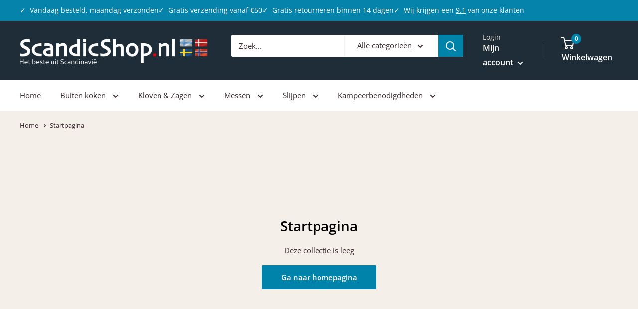

--- FILE ---
content_type: text/javascript
request_url: https://www.scandicshop.nl/cdn/shop/t/8/assets/custom.js?v=73856274714334160591769526299
body_size: -618
content:
//# sourceMappingURL=/cdn/shop/t/8/assets/custom.js.map?v=73856274714334160591769526299


--- FILE ---
content_type: application/xml
request_url: https://www.kiyoh.com/v1/review/feed.xml?hash=vovdg9jlwahthll
body_size: 5074
content:
<ReviewFeedDto><averageRating>9.1</averageRating><numberReviews>216</numberReviews><last12MonthAverageRating>9.4</last12MonthAverageRating><last12MonthNumberReviews>14</last12MonthNumberReviews><percentageRecommendation>92</percentageRecommendation><locationId>1047085</locationId><locationName>ScandicShop.nl</locationName><viewReviewUrl>https://www.kiyoh.com/reviews/1047085/scandicshop_nl</viewReviewUrl><createReviewUrl>https://www.kiyoh.com/add-review/1047085/scandicshop_nl</createReviewUrl><reviews><reviews><reviewId>8e77deaa-9823-41a3-92a9-b900294d5dea</reviewId><reviewAuthor>Mark</reviewAuthor><city>Delft</city><rating>9</rating><reviewContent><reviewContent><questionGroup>DEFAULT_OVERALL</questionGroup><questionType>INT</questionType><rating>9</rating><order>0</order><questionTranslation>Totaal score</questionTranslation></reviewContent><reviewContent><questionGroup>DEFAULT_ONELINER</questionGroup><questionType>TEXT</questionType><rating>Kuksa</rating><order>0</order><questionTranslation>Beschrijf uw ervaring in een regel</questionTranslation></reviewContent><reviewContent><questionGroup>DEFAULT_OPINION</questionGroup><questionType>TEXT</questionType><rating>Snell levering en. Reactie op vragen. Mooi product en eerlijke prijs</rating><order>0</order><questionTranslation>Beschrijf uw ervaring</questionTranslation></reviewContent><reviewContent><questionGroup>DEFAULT_RECOMMEND</questionGroup><questionType>BOOLEAN</questionType><rating>true</rating><order>0</order><questionTranslation>Aanbevelen?</questionTranslation></reviewContent></reviewContent><reviewComments>Bedankt voor je mooie beoordeling, Mark. Fijn om te horen dat je tevreden bent over de snelle levering, onze service en het product. 

Veel plezier met je Kuksa mokken!

Met vriendelijke groet,

Het team van ScandicShop.nl</reviewComments><dateSince>2026-01-13T20:39:37.052Z</dateSince><updatedSince>2026-01-14T07:30:54.931Z</updatedSince><reviewLanguage>nl</reviewLanguage></reviews><reviews><reviewId>b3743b0c-3b64-4f52-bb86-0f80a2982274</reviewId><reviewAuthor>Harry</reviewAuthor><city>Lochem</city><rating>9</rating><reviewContent><reviewContent><questionGroup>DEFAULT_OVERALL</questionGroup><questionType>INT</questionType><rating>9</rating><order>0</order><questionTranslation>Totaal score</questionTranslation></reviewContent><reviewContent><questionGroup>DEFAULT_ONELINER</questionGroup><questionType>TEXT</questionType><rating>Prima service, goed product</rating><order>0</order><questionTranslation>Beschrijf uw ervaring in een regel</questionTranslation></reviewContent><reviewContent><questionGroup>DEFAULT_OPINION</questionGroup><questionType>TEXT</questionType><rating>Product is zwaar maar uitermate geschikt om de grond los te maken zonder deze te verstoren. Erg prettig werken.
De aflevering was binnen de beloofde aflevertijd en keurig verpakt. Kortom: zoals het hoort en dat is tegenwoordig niet meer vanzelfsprekend.</rating><order>0</order><questionTranslation>Beschrijf uw ervaring</questionTranslation></reviewContent><reviewContent><questionGroup>DEFAULT_RECOMMEND</questionGroup><questionType>BOOLEAN</questionType><rating>true</rating><order>0</order><questionTranslation>Aanbevelen?</questionTranslation></reviewContent></reviewContent><reviewComments>Beste Harry,

Bedankt voor je mooie beoordeling en uitgebreide feedback. Fijn om te horen dat het product prettig werkt en doet wat je ervan verwachtte, en dat ook de levering naar wens was. Veel plezier met je Smart Holder!

Met vriendelijke groet,

Het team van ScandicShop.nl</reviewComments><dateSince>2026-01-13T19:47:13.531Z</dateSince><updatedSince>2026-01-13T20:25:22.409Z</updatedSince><reviewLanguage>nl</reviewLanguage></reviews><reviews><reviewId>3cc052b6-bca5-49d4-84b2-81efb91d456d</reviewId><reviewAuthor>Henk </reviewAuthor><city>Aalten</city><rating>10</rating><reviewContent><reviewContent><questionGroup>DEFAULT_OVERALL</questionGroup><questionType>INT</questionType><rating>10</rating><order>0</order><questionTranslation>Totaal score</questionTranslation></reviewContent><reviewContent><questionGroup>DEFAULT_ONELINER</questionGroup><questionType>TEXT</questionType><rating>Kwaliteit! </rating><order>0</order><questionTranslation>Beschrijf uw ervaring in een regel</questionTranslation></reviewContent><reviewContent><questionGroup>DEFAULT_OPINION</questionGroup><questionType>TEXT</questionType><rating>Eerste keer iets besteld zeer goed bevallen. En snelle levering.</rating><order>0</order><questionTranslation>Beschrijf uw ervaring</questionTranslation></reviewContent><reviewContent><questionGroup>DEFAULT_RECOMMEND</questionGroup><questionType>BOOLEAN</questionType><rating>true</rating><order>0</order><questionTranslation>Aanbevelen?</questionTranslation></reviewContent></reviewContent><dateSince>2025-12-28T08:54:33.654Z</dateSince><updatedSince>2025-12-28T08:54:33.654Z</updatedSince><reviewLanguage>nl</reviewLanguage></reviews><reviews><reviewId>1e5547bb-3444-47b2-8ce2-93d5e51bc93f</reviewId><reviewAuthor>Hannah</reviewAuthor><city>Rotterdam</city><rating>10</rating><reviewContent><reviewContent><questionGroup>DEFAULT_OVERALL</questionGroup><questionType>INT</questionType><rating>10</rating><order>0</order><questionTranslation>Totaal score</questionTranslation></reviewContent><reviewContent><questionGroup>DEFAULT_ONELINER</questionGroup><questionType>TEXT</questionType><rating>Heel tevreden - goeie service en kwaliteit</rating><order>0</order><questionTranslation>Beschrijf uw ervaring in een regel</questionTranslation></reviewContent><reviewContent><questionGroup>DEFAULT_OPINION</questionGroup><questionType>TEXT</questionType><rating>Goede ervaring met dit bedrijf. De bijl is van goede kwaliteit en doet precies wat hij moet doen. Snelle levering en duidelijke communicatie. Aanrader!</rating><order>0</order><questionTranslation>Beschrijf uw ervaring</questionTranslation></reviewContent><reviewContent><questionGroup>DEFAULT_RECOMMEND</questionGroup><questionType>BOOLEAN</questionType><rating>true</rating><order>0</order><questionTranslation>Aanbevelen?</questionTranslation></reviewContent></reviewContent><dateSince>2025-12-19T09:03:21.583Z</dateSince><updatedSince>2025-12-19T09:03:21.583Z</updatedSince><reviewLanguage>nl</reviewLanguage></reviews><reviews><reviewId>1d3d1b2f-510d-4b56-80dc-02c4ca2cfcd0</reviewId><reviewAuthor>Gerrie</reviewAuthor><city>Meppel</city><rating>10</rating><reviewContent><reviewContent><questionGroup>DEFAULT_OVERALL</questionGroup><questionType>INT</questionType><rating>10</rating><order>0</order><questionTranslation>Totaal score</questionTranslation></reviewContent><reviewContent><questionGroup>DEFAULT_ONELINER</questionGroup><questionType>TEXT</questionType><rating>Snelle service en een mooi product.</rating><order>0</order><questionTranslation>Beschrijf uw ervaring in een regel</questionTranslation></reviewContent><reviewContent><questionGroup>DEFAULT_OPINION</questionGroup><questionType>TEXT</questionType><rating>Ik zocht een product waarmee we met ons gezin gemakkelijk hout kunnen kloven en kwam uit bij de Kindling Cracker.
Geweldig product, duidelijke site en snelle levering!</rating><order>0</order><questionTranslation>Beschrijf uw ervaring</questionTranslation></reviewContent><reviewContent><questionGroup>DEFAULT_RECOMMEND</questionGroup><questionType>BOOLEAN</questionType><rating>true</rating><order>0</order><questionTranslation>Aanbevelen?</questionTranslation></reviewContent></reviewContent><dateSince>2025-11-05T21:39:51.248Z</dateSince><updatedSince>2025-11-05T21:39:51.248Z</updatedSince><reviewLanguage>nl</reviewLanguage></reviews><reviews><reviewId>e17d5061-d2d0-4d17-9730-9dc4e9df271a</reviewId><reviewAuthor>Gerard</reviewAuthor><city>Almere</city><rating>10</rating><reviewContent><reviewContent><questionGroup>DEFAULT_OVERALL</questionGroup><questionType>INT</questionType><rating>10</rating><order>0</order><questionTranslation>Totaal score</questionTranslation></reviewContent><reviewContent><questionGroup>DEFAULT_ONELINER</questionGroup><questionType>TEXT</questionType><rating>Bij aflevering bleek het de verkeerde maat maar werd dezelfde dag hersteld.!</rating><order>0</order><questionTranslation>Beschrijf uw ervaring in een regel</questionTranslation></reviewContent><reviewContent><questionGroup>DEFAULT_OPINION</questionGroup><questionType>TEXT</questionType><rating>Het woord service mogen ze in Hoofdletters noteren!
Bij aflevering van artikel bleek het de verkeerde maat te zijn. Meteen gebeld en kreeg direkt excuus aangeboden en daarna werd afgesproken dat het dezelfde avond omgeruild zou worden.
Dat vind ik echt topservice!</rating><order>0</order><questionTranslation>Beschrijf uw ervaring</questionTranslation></reviewContent><reviewContent><questionGroup>DEFAULT_RECOMMEND</questionGroup><questionType>BOOLEAN</questionType><rating>true</rating><order>0</order><questionTranslation>Aanbevelen?</questionTranslation></reviewContent></reviewContent><dateSince>2025-11-03T12:06:47.827Z</dateSince><updatedSince>2025-11-03T12:06:47.827Z</updatedSince><reviewLanguage>nl</reviewLanguage></reviews><reviews><reviewId>94378152-79df-45dc-94ea-0e08be748b3b</reviewId><reviewAuthor>Dien</reviewAuthor><city>Utrecht</city><rating>10</rating><reviewContent><reviewContent><questionGroup>DEFAULT_OVERALL</questionGroup><questionType>INT</questionType><rating>10</rating><order>0</order><questionTranslation>Totaal score</questionTranslation></reviewContent><reviewContent><questionGroup>DEFAULT_ONELINER</questionGroup><questionType>TEXT</questionType><rating>Betrouwbare verkoper</rating><order>0</order><questionTranslation>Beschrijf uw ervaring in een regel</questionTranslation></reviewContent><reviewContent><questionGroup>DEFAULT_OPINION</questionGroup><questionType>TEXT</questionType><rating>Betrouwbare verkoper van kwalitatief goede Scandinavische producten</rating><order>0</order><questionTranslation>Beschrijf uw ervaring</questionTranslation></reviewContent><reviewContent><questionGroup>DEFAULT_RECOMMEND</questionGroup><questionType>BOOLEAN</questionType><rating>true</rating><order>0</order><questionTranslation>Aanbevelen?</questionTranslation></reviewContent></reviewContent><dateSince>2025-10-30T10:37:42.09Z</dateSince><updatedSince>2025-10-30T10:37:42.09Z</updatedSince><reviewLanguage>nl</reviewLanguage></reviews><reviews><reviewId>4cebcc7d-968a-4b75-b6ea-74a5cf8ecd05</reviewId><reviewAuthor>Joeri</reviewAuthor><city>Puurs-Sint-Amands</city><rating>10</rating><reviewContent><reviewContent><questionGroup>DEFAULT_OVERALL</questionGroup><questionType>INT</questionType><rating>10</rating><order>0</order><questionTranslation>Totaal score</questionTranslation></reviewContent><reviewContent><questionGroup>DEFAULT_ONELINER</questionGroup><questionType>TEXT</questionType><rating>Snel geleverde kwaliteit</rating><order>0</order><questionTranslation>Beschrijf uw ervaring in een regel</questionTranslation></reviewContent><reviewContent><questionGroup>DEFAULT_OPINION</questionGroup><questionType>TEXT</questionType><rating>De bestelling plaatsen ging vlot en eenvoudig, het ontvangen van de kwaliteitsvolle onderdelen al even makkelijk.
Een erg tevreden klant.</rating><order>0</order><questionTranslation>Beschrijf uw ervaring</questionTranslation></reviewContent><reviewContent><questionGroup>DEFAULT_RECOMMEND</questionGroup><questionType>BOOLEAN</questionType><rating>true</rating><order>0</order><questionTranslation>Aanbevelen?</questionTranslation></reviewContent></reviewContent><dateSince>2025-10-16T14:14:46.567Z</dateSince><updatedSince>2025-10-16T14:14:46.567Z</updatedSince><reviewLanguage>nl</reviewLanguage></reviews><reviews><reviewId>2db170cf-89b1-4b39-8925-2fc83c3ac39d</reviewId><reviewAuthor>Bryan</reviewAuthor><city>Arnhem</city><rating>10</rating><reviewContent><reviewContent><questionGroup>DEFAULT_OVERALL</questionGroup><questionType>INT</questionType><rating>10</rating><order>0</order><questionTranslation>Totaal score</questionTranslation></reviewContent><reviewContent><questionGroup>DEFAULT_ONELINER</questionGroup><questionType>TEXT</questionType><rating>Goede kwaliteit en snelle service</rating><order>0</order><questionTranslation>Beschrijf uw ervaring in een regel</questionTranslation></reviewContent><reviewContent><questionGroup>DEFAULT_OPINION</questionGroup><questionType>TEXT</questionType><rating>De kwaliteit van de producten die ik heb besteld waren erg goed, zeer tevreden over. Ook de snelheid van bezorging was top, lekker snel in huis.</rating><order>0</order><questionTranslation>Beschrijf uw ervaring</questionTranslation></reviewContent><reviewContent><questionGroup>DEFAULT_RECOMMEND</questionGroup><questionType>BOOLEAN</questionType><rating>true</rating><order>0</order><questionTranslation>Aanbevelen?</questionTranslation></reviewContent></reviewContent><dateSince>2025-10-16T07:38:53.733Z</dateSince><updatedSince>2025-10-16T07:38:53.733Z</updatedSince><reviewLanguage>nl</reviewLanguage></reviews><reviews><reviewId>650fcf11-24a9-4e56-a2be-99d4679af77a</reviewId><reviewAuthor>Frank</reviewAuthor><city>van Houten</city><rating>10</rating><reviewContent><reviewContent><questionGroup>DEFAULT_OVERALL</questionGroup><questionType>INT</questionType><rating>10</rating><order>0</order><questionTranslation>Totaal score</questionTranslation></reviewContent><reviewContent><questionGroup>DEFAULT_ONELINER</questionGroup><questionType>TEXT</questionType><rating>Goede kloofbijl en snelle levering</rating><order>0</order><questionTranslation>Beschrijf uw ervaring in een regel</questionTranslation></reviewContent><reviewContent><questionGroup>DEFAULT_OPINION</questionGroup><questionType>TEXT</questionType><rating>Mooie en stevige kloofbijl met een scherpe kop. Daarnaast was de levering snel en netjes — helemaal tevreden!</rating><order>0</order><questionTranslation>Beschrijf uw ervaring</questionTranslation></reviewContent><reviewContent><questionGroup>DEFAULT_RECOMMEND</questionGroup><questionType>BOOLEAN</questionType><rating>true</rating><order>0</order><questionTranslation>Aanbevelen?</questionTranslation></reviewContent></reviewContent><dateSince>2025-10-07T17:28:10.713Z</dateSince><updatedSince>2025-10-07T17:29:59.308Z</updatedSince><reviewLanguage>nl</reviewLanguage></reviews><reviews><reviewId>3d749f48-21da-44a7-a923-e42a1b90e8af</reviewId><reviewAuthor>Jordy</reviewAuthor><city>Spanbroek</city><rating>10</rating><reviewContent><reviewContent><questionGroup>DEFAULT_OVERALL</questionGroup><questionType>INT</questionType><rating>10</rating><order>0</order><questionTranslation>Totaal score</questionTranslation></reviewContent><reviewContent><questionGroup>DEFAULT_ONELINER</questionGroup><questionType>TEXT</questionType><rating>Mooi goed afgewerkt mes en snelle levering zonder gedoe</rating><order>0</order><questionTranslation>Beschrijf uw ervaring in een regel</questionTranslation></reviewContent><reviewContent><questionGroup>DEFAULT_OPINION</questionGroup><questionType>TEXT</questionType><rating>Makkelijk besteld snel geleverd</rating><order>0</order><questionTranslation>Beschrijf uw ervaring</questionTranslation></reviewContent><reviewContent><questionGroup>DEFAULT_RECOMMEND</questionGroup><questionType>BOOLEAN</questionType><rating>true</rating><order>0</order><questionTranslation>Aanbevelen?</questionTranslation></reviewContent></reviewContent><dateSince>2025-08-25T07:26:36.472Z</dateSince><updatedSince>2025-08-25T07:26:36.472Z</updatedSince><reviewLanguage>nl</reviewLanguage></reviews><reviews><reviewId>5e24d25a-9275-47bc-9e48-29227f92ea44</reviewId><reviewAuthor>Sebastiaan</reviewAuthor><city>Oosterleek</city><rating>10</rating><reviewContent><reviewContent><questionGroup>DEFAULT_OVERALL</questionGroup><questionType>INT</questionType><rating>10</rating><order>0</order><questionTranslation>Totaal score</questionTranslation></reviewContent><reviewContent><questionGroup>DEFAULT_ONELINER</questionGroup><questionType>TEXT</questionType><rating>Kwaliteitsproducten en hele goede service!</rating><order>0</order><questionTranslation>Beschrijf uw ervaring in een regel</questionTranslation></reviewContent><reviewContent><questionGroup>DEFAULT_OPINION</questionGroup><questionType>TEXT</questionType><rating>Kwaliteitsproducten en hele goede service!</rating><order>0</order><questionTranslation>Beschrijf uw ervaring</questionTranslation></reviewContent><reviewContent><questionGroup>DEFAULT_RECOMMEND</questionGroup><questionType>BOOLEAN</questionType><rating>true</rating><order>0</order><questionTranslation>Aanbevelen?</questionTranslation></reviewContent></reviewContent><dateSince>2025-05-31T16:02:54.856Z</dateSince><updatedSince>2025-05-31T16:02:54.856Z</updatedSince><reviewLanguage>nl</reviewLanguage></reviews><reviews><reviewId>89bdf68e-b89a-4758-af1e-c0ef59f91237</reviewId><reviewAuthor>Toon </reviewAuthor><city>Verrebroek</city><rating>3</rating><reviewContent><reviewContent><questionGroup>DEFAULT_OVERALL</questionGroup><questionType>INT</questionType><rating>3</rating><order>0</order><questionTranslation>Totaal score</questionTranslation></reviewContent><reviewContent><questionGroup>DEFAULT_ONELINER</questionGroup><questionType>TEXT</questionType><rating>Beter opletten wat juist besteld is</rating><order>0</order><questionTranslation>Beschrijf uw ervaring in een regel</questionTranslation></reviewContent><reviewContent><questionGroup>DEFAULT_OPINION</questionGroup><questionType>TEXT</questionType><rating>Verkeerde item geleverd, na contact wel juiste item ontvangen maar kan je nog de hort op om verkeerd geleverd item naar pakketservice te brengen.</rating><order>0</order><questionTranslation>Beschrijf uw ervaring</questionTranslation></reviewContent><reviewContent><questionGroup>DEFAULT_RECOMMEND</questionGroup><questionType>BOOLEAN</questionType><rating>false</rating><order>0</order><questionTranslation>Aanbevelen?</questionTranslation></reviewContent></reviewContent><reviewComments>Beste Toon,

Wij bieden nogmaals onze verontschuldigingen aan voor de onjuiste levering van uw product. We hopen dat u veel plezier zult beleven aan uw aankoop.

Mocht u vragen hebben, dan staan wij uiteraard klaar om u verder te helpen.

Met vriendelijke groet,

Het team van ScandicShop.nl</reviewComments><dateSince>2025-05-19T18:16:33.379Z</dateSince><updatedSince>2025-05-27T19:26:09.789Z</updatedSince><reviewLanguage>nl</reviewLanguage></reviews><reviews><reviewId>ac146efc-dbf2-47c4-9f7e-3da0d904caef</reviewId><reviewAuthor>Jos</reviewAuthor><city>Dordrecht</city><rating>10</rating><reviewContent><reviewContent><questionGroup>DEFAULT_OVERALL</questionGroup><questionType>INT</questionType><rating>10</rating><order>0</order><questionTranslation>Totaal score</questionTranslation></reviewContent><reviewContent><questionGroup>DEFAULT_ONELINER</questionGroup><questionType>TEXT</questionType><rating>Mooie producten en goede service</rating><order>0</order><questionTranslation>Beschrijf uw ervaring in een regel</questionTranslation></reviewContent><reviewContent><questionGroup>DEFAULT_OPINION</questionGroup><questionType>TEXT</questionType><rating>Vorige week een bijl gekocht bij Scandicshop. De website is overzichtelijk, levering was snel en de bijl is van goede kwaliteit. Mooie producten en uitstekende service – ik ben zeer tevreden!</rating><order>0</order><questionTranslation>Beschrijf uw ervaring</questionTranslation></reviewContent><reviewContent><questionGroup>DEFAULT_RECOMMEND</questionGroup><questionType>BOOLEAN</questionType><rating>true</rating><order>0</order><questionTranslation>Aanbevelen?</questionTranslation></reviewContent></reviewContent><dateSince>2025-04-08T17:04:15.432Z</dateSince><updatedSince>2025-04-08T17:04:15.432Z</updatedSince><reviewLanguage>nl</reviewLanguage></reviews><reviews><reviewId>732745db-c3af-413d-ae8f-97bbf1a42200</reviewId><reviewAuthor>Dave</reviewAuthor><city>Leerbroek</city><rating>10</rating><reviewContent><reviewContent><questionGroup>DEFAULT_OVERALL</questionGroup><questionType>INT</questionType><rating>10</rating><order>0</order><questionTranslation>Totaal score</questionTranslation></reviewContent><reviewContent><questionGroup>DEFAULT_ONELINER</questionGroup><questionType>TEXT</questionType><rating>Goede prijzen en een super service</rating><order>0</order><questionTranslation>Beschrijf uw ervaring in een regel</questionTranslation></reviewContent><reviewContent><questionGroup>DEFAULT_OPINION</questionGroup><questionType>TEXT</questionType><rating>Ik heb recent twee hele mooie Oyo messen gekocht. Werd super snel geleverd. Met 1 was een echter lichte verkleuring opgetreden vanuit de leverancier. Ik kreeg een snelle reactie op mijn mail. Peter heeft mij erg coulant behandeld en heeft uit zichzelf diverse opties aangedragen. Het is zeer naar mijn tevredenheid als klant opgelost. Complimenten</rating><order>0</order><questionTranslation>Beschrijf uw ervaring</questionTranslation></reviewContent><reviewContent><questionGroup>DEFAULT_RECOMMEND</questionGroup><questionType>BOOLEAN</questionType><rating>true</rating><order>0</order><questionTranslation>Aanbevelen?</questionTranslation></reviewContent></reviewContent><dateSince>2024-03-12T18:49:11.631Z</dateSince><updatedSince>2024-03-12T18:51:44.565Z</updatedSince><reviewLanguage>nl</reviewLanguage></reviews><reviews><reviewId>0e497601-688c-4d6b-b1fc-3e8a6b8d501b</reviewId><reviewAuthor>renze</reviewAuthor><city>damwoude</city><rating>10</rating><reviewContent><reviewContent><questionGroup>DEFAULT_OVERALL</questionGroup><questionType>INT</questionType><rating>10</rating><order>0</order><questionTranslation>Totaal score</questionTranslation></reviewContent><reviewContent><questionGroup>DEFAULT_ONELINER</questionGroup><questionType>TEXT</questionType><rating>alles perfect</rating><order>0</order><questionTranslation>Beschrijf uw ervaring in een regel</questionTranslation></reviewContent><reviewContent><questionGroup>DEFAULT_OPINION</questionGroup><questionType>TEXT</questionType><rating>Echt een aanrader alles goed voor elkaar.</rating><order>0</order><questionTranslation>Beschrijf uw ervaring</questionTranslation></reviewContent><reviewContent><questionGroup>DEFAULT_RECOMMEND</questionGroup><questionType>BOOLEAN</questionType><rating>true</rating><order>0</order><questionTranslation>Aanbevelen?</questionTranslation></reviewContent></reviewContent><dateSince>2022-04-02T20:21:40.984Z</dateSince><updatedSince>2022-04-02T20:49:49.277Z</updatedSince><reviewLanguage>nl</reviewLanguage></reviews><reviews><reviewId>b52171d6-63f1-48af-a411-2ea860f0e461</reviewId><reviewAuthor>Barry </reviewAuthor><city>Antwerpen</city><rating>10</rating><reviewContent><reviewContent><questionGroup>DEFAULT_OVERALL</questionGroup><questionType>INT</questionType><rating>10</rating><order>0</order><questionTranslation>Totaal score</questionTranslation></reviewContent><reviewContent><questionGroup>DEFAULT_ONELINER</questionGroup><questionType>TEXT</questionType><rating>Snelle en erg goede na service!</rating><order>0</order><questionTranslation>Beschrijf uw ervaring in een regel</questionTranslation></reviewContent><reviewContent><questionGroup>DEFAULT_OPINION</questionGroup><questionType>TEXT</questionType><rating>Ik had een klein probleem en dit werd meteen opgelost. Erg fijne ervaring!

Fast, friendly and good afterservice. Very sattisfied!</rating><order>0</order><questionTranslation>Beschrijf uw ervaring</questionTranslation></reviewContent><reviewContent><questionGroup>DEFAULT_RECOMMEND</questionGroup><questionType>BOOLEAN</questionType><rating>true</rating><order>0</order><questionTranslation>Aanbevelen?</questionTranslation></reviewContent></reviewContent><dateSince>2021-03-31T08:18:44.292Z</dateSince><updatedSince>2021-03-31T08:20:50.163Z</updatedSince><reviewLanguage>nl</reviewLanguage></reviews><reviews><reviewId>ce833ba1-78a8-4230-9939-632c9d5e1c15</reviewId><reviewAuthor>Hans</reviewAuthor><city>Dalfsma</city><rating>9</rating><reviewContent><reviewContent><questionGroup>DEFAULT_OVERALL</questionGroup><questionType>INT</questionType><rating>9</rating><order>0</order><questionTranslation>Totaal score</questionTranslation></reviewContent><reviewContent><questionGroup>DEFAULT_ONELINER</questionGroup><questionType>TEXT</questionType><rating>Goed en snel</rating><order>0</order><questionTranslation>Beschrijf uw ervaring in een regel</questionTranslation></reviewContent><reviewContent><questionGroup>DEFAULT_OPINION</questionGroup><questionType>TEXT</questionType><rating>Meerdere producten besteld (waren allemaal op voorraad). Alles snel geleverd en ze zijn zoals ik verwacht had, dus helemaal blij mee!</rating><order>0</order><questionTranslation>Beschrijf uw ervaring</questionTranslation></reviewContent><reviewContent><questionGroup>DEFAULT_RECOMMEND</questionGroup><questionType>BOOLEAN</questionType><rating>true</rating><order>0</order><questionTranslation>Aanbevelen?</questionTranslation></reviewContent></reviewContent><dateSince>2021-01-18T19:35:09.673Z</dateSince><updatedSince>2021-01-18T19:35:58.542Z</updatedSince><reviewLanguage>nl</reviewLanguage></reviews><reviews><reviewId>2e96831a-6e2f-406d-8f69-c7809a4456df</reviewId><reviewAuthor>Tjerk</reviewAuthor><city>Bolsward</city><rating>9</rating><reviewContent><reviewContent><questionGroup>DEFAULT_OVERALL</questionGroup><questionType>INT</questionType><rating>9</rating><order>0</order><questionTranslation>Totaal score</questionTranslation></reviewContent><reviewContent><questionGroup>DEFAULT_ONELINER</questionGroup><questionType>TEXT</questionType><rating>Eindelijk een goede houtklover</rating><order>0</order><questionTranslation>Beschrijf uw ervaring in een regel</questionTranslation></reviewContent><reviewContent><questionGroup>DEFAULT_OPINION</questionGroup><questionType>TEXT</questionType><rating>Duidelijke website, prima prijzen en snelle levering. Ik ben tevreden!</rating><order>0</order><questionTranslation>Beschrijf uw ervaring</questionTranslation></reviewContent><reviewContent><questionGroup>DEFAULT_RECOMMEND</questionGroup><questionType>BOOLEAN</questionType><rating>true</rating><order>0</order><questionTranslation>Aanbevelen?</questionTranslation></reviewContent></reviewContent><dateSince>2020-01-08T09:14:21.483Z</dateSince><updatedSince>2020-01-08T09:17:32.29Z</updatedSince><reviewLanguage>nl</reviewLanguage></reviews><reviews><reviewId>10f6c1f7-b838-4ce5-bc80-443b087df523</reviewId><reviewAuthor>Hans Engels</reviewAuthor><city>Zeist</city><rating>9</rating><reviewContent><reviewContent><questionGroup>DEFAULT_OVERALL</questionGroup><questionType>INT</questionType><rating>9</rating><order>0</order><questionTranslation>Totaal score</questionTranslation></reviewContent><reviewContent><questionGroup>DEFAULT_ONELINER</questionGroup><questionType>TEXT</questionType><rating>Duidelijk en goed</rating><order>0</order><questionTranslation>Beschrijf uw ervaring in een regel</questionTranslation></reviewContent><reviewContent><questionGroup>DEFAULT_OPINION</questionGroup><questionType>TEXT</questionType><rating>Duidelijke website, goed productaanbod en goede prijzen.</rating><order>0</order><questionTranslation>Beschrijf uw ervaring</questionTranslation></reviewContent><reviewContent><questionGroup>DEFAULT_RECOMMEND</questionGroup><questionType>BOOLEAN</questionType><rating>true</rating><order>0</order><questionTranslation>Aanbevelen?</questionTranslation></reviewContent></reviewContent><dateSince>2020-01-06T14:19:28.283Z</dateSince><updatedSince>2020-01-06T14:19:50.898Z</updatedSince><reviewLanguage>nl</reviewLanguage></reviews><reviews><reviewId>KIYNL-8702553</reviewId><reviewAuthor>Patrick</reviewAuthor><rating>9</rating><reviewContent><reviewContent><questionGroup>DEFAULT_RECOMMEND</questionGroup><questionType>BOOLEAN</questionType><rating>true</rating><order>0</order><questionTranslation>Aanbevelen?</questionTranslation></reviewContent><reviewContent><questionGroup>DEFAULT_OVERALL</questionGroup><questionType>INT</questionType><rating>9</rating><order>0</order><questionTranslation>Totaal score</questionTranslation></reviewContent><reviewContent><questionGroup>DEFAULT_ONELINER</questionGroup><questionType>TEXT</questionType><rating>4 sterren: goede service, goed behandeld</rating><order>0</order><questionTranslation>Beschrijf uw ervaring in een regel</questionTranslation></reviewContent><reviewContent><questionGroup>DEFAULT_OPINION</questionGroup><questionType>TEXT</questionType><order>0</order><questionTranslation>Beschrijf uw ervaring</questionTranslation><notApplicable>false</notApplicable></reviewContent><reviewContent><questionGroup>DEFAULT_OPINION</questionGroup><questionType>TEXT</questionType><order>0</order><questionTranslation>Beschrijf uw ervaring</questionTranslation><notApplicable>false</notApplicable></reviewContent><reviewContent><questionGroup>DEFAULT_OPINION</questionGroup><questionType>TEXT</questionType><order>0</order><questionTranslation>Beschrijf uw ervaring</questionTranslation><notApplicable>false</notApplicable></reviewContent><reviewContent><questionGroup>DEFAULT_OPINION</questionGroup><questionType>TEXT</questionType><order>0</order><questionTranslation>Beschrijf uw ervaring</questionTranslation><notApplicable>false</notApplicable></reviewContent><reviewContent><questionGroup>DEFAULT_OPINION</questionGroup><questionType>TEXT</questionType><order>0</order><questionTranslation>Beschrijf uw ervaring</questionTranslation><notApplicable>false</notApplicable></reviewContent><reviewContent><questionGroup>DEFAULT_OPINION</questionGroup><questionType>TEXT</questionType><order>0</order><questionTranslation>Beschrijf uw ervaring</questionTranslation><notApplicable>false</notApplicable></reviewContent><reviewContent><questionGroup>DEFAULT_OPINION</questionGroup><questionType>TEXT</questionType><order>0</order><questionTranslation>Beschrijf uw ervaring</questionTranslation><notApplicable>false</notApplicable></reviewContent><reviewContent><questionGroup>DEFAULT_OPINION</questionGroup><questionType>TEXT</questionType><order>0</order><questionTranslation>Beschrijf uw ervaring</questionTranslation><notApplicable>false</notApplicable></reviewContent><reviewContent><questionGroup>DEFAULT_OPINION</questionGroup><questionType>TEXT</questionType><order>0</order><questionTranslation>Beschrijf uw ervaring</questionTranslation><notApplicable>false</notApplicable></reviewContent><reviewContent><questionGroup>DEFAULT_OPINION</questionGroup><questionType>TEXT</questionType><order>0</order><questionTranslation>Beschrijf uw ervaring</questionTranslation><notApplicable>false</notApplicable></reviewContent><reviewContent><questionGroup>DEFAULT_OPINION</questionGroup><questionType>TEXT</questionType><order>0</order><questionTranslation>Beschrijf uw ervaring</questionTranslation><notApplicable>false</notApplicable></reviewContent><reviewContent><questionGroup>DEFAULT_OPINION</questionGroup><questionType>TEXT</questionType><order>0</order><questionTranslation>Beschrijf uw ervaring</questionTranslation><notApplicable>false</notApplicable></reviewContent><reviewContent><questionGroup>DEFAULT_OPINION</questionGroup><questionType>TEXT</questionType><order>0</order><questionTranslation>Beschrijf uw ervaring</questionTranslation><notApplicable>false</notApplicable></reviewContent><reviewContent><questionGroup>DEFAULT_OPINION</questionGroup><questionType>TEXT</questionType><order>0</order><questionTranslation>Beschrijf uw ervaring</questionTranslation><notApplicable>false</notApplicable></reviewContent><reviewContent><questionGroup>DEFAULT_OPINION</questionGroup><questionType>TEXT</questionType><order>0</order><questionTranslation>Beschrijf uw ervaring</questionTranslation><notApplicable>false</notApplicable></reviewContent><reviewContent><questionGroup>DEFAULT_OPINION</questionGroup><questionType>TEXT</questionType><order>0</order><questionTranslation>Beschrijf uw ervaring</questionTranslation><notApplicable>false</notApplicable></reviewContent><reviewContent><questionGroup>DEFAULT_OPINION</questionGroup><questionType>TEXT</questionType><order>0</order><questionTranslation>Beschrijf uw ervaring</questionTranslation><notApplicable>false</notApplicable></reviewContent><reviewContent><questionGroup>DEFAULT_OPINION</questionGroup><questionType>TEXT</questionType><order>0</order><questionTranslation>Beschrijf uw ervaring</questionTranslation><notApplicable>false</notApplicable></reviewContent><reviewContent><questionGroup>DEFAULT_OPINION</questionGroup><questionType>TEXT</questionType><order>0</order><questionTranslation>Beschrijf uw ervaring</questionTranslation><notApplicable>false</notApplicable></reviewContent><reviewContent><questionGroup>DEFAULT_OPINION</questionGroup><questionType>TEXT</questionType><order>0</order><questionTranslation>Beschrijf uw ervaring</questionTranslation><notApplicable>false</notApplicable></reviewContent><reviewContent><questionGroup>DEFAULT_OPINION</questionGroup><questionType>TEXT</questionType><order>0</order><questionTranslation>Beschrijf uw ervaring</questionTranslation><notApplicable>false</notApplicable></reviewContent><reviewContent><questionGroup>DEFAULT_OPINION</questionGroup><questionType>TEXT</questionType><order>0</order><questionTranslation>Beschrijf uw ervaring</questionTranslation><notApplicable>false</notApplicable></reviewContent><reviewContent><questionGroup>DEFAULT_OPINION</questionGroup><questionType>TEXT</questionType><order>0</order><questionTranslation>Beschrijf uw ervaring</questionTranslation><notApplicable>false</notApplicable></reviewContent><reviewContent><questionGroup>DEFAULT_OPINION</questionGroup><questionType>TEXT</questionType><order>0</order><questionTranslation>Beschrijf uw ervaring</questionTranslation><notApplicable>false</notApplicable></reviewContent><reviewContent><questionGroup>DEFAULT_OPINION</questionGroup><questionType>TEXT</questionType><order>0</order><questionTranslation>Beschrijf uw ervaring</questionTranslation><notApplicable>false</notApplicable></reviewContent><reviewContent><questionGroup>DEFAULT_OPINION</questionGroup><questionType>TEXT</questionType><order>0</order><questionTranslation>Beschrijf uw ervaring</questionTranslation><notApplicable>false</notApplicable></reviewContent><reviewContent><questionGroup>DEFAULT_OPINION</questionGroup><questionType>TEXT</questionType><order>0</order><questionTranslation>Beschrijf uw ervaring</questionTranslation><notApplicable>false</notApplicable></reviewContent><reviewContent><questionGroup>DEFAULT_OPINION</questionGroup><questionType>TEXT</questionType><order>0</order><questionTranslation>Beschrijf uw ervaring</questionTranslation><notApplicable>false</notApplicable></reviewContent><reviewContent><questionGroup>DEFAULT_OPINION</questionGroup><questionType>TEXT</questionType><order>0</order><questionTranslation>Beschrijf uw ervaring</questionTranslation><notApplicable>false</notApplicable></reviewContent><reviewContent><questionGroup>DEFAULT_OPINION</questionGroup><questionType>TEXT</questionType><order>0</order><questionTranslation>Beschrijf uw ervaring</questionTranslation><notApplicable>false</notApplicable></reviewContent><reviewContent><questionGroup>DEFAULT_OPINION</questionGroup><questionType>TEXT</questionType><order>0</order><questionTranslation>Beschrijf uw ervaring</questionTranslation><notApplicable>false</notApplicable></reviewContent><reviewContent><questionGroup>DEFAULT_OPINION</questionGroup><questionType>TEXT</questionType><order>0</order><questionTranslation>Beschrijf uw ervaring</questionTranslation><notApplicable>false</notApplicable></reviewContent><reviewContent><questionGroup>DEFAULT_OPINION</questionGroup><questionType>TEXT</questionType><order>0</order><questionTranslation>Beschrijf uw ervaring</questionTranslation><notApplicable>false</notApplicable></reviewContent><reviewContent><questionGroup>DEFAULT_OPINION</questionGroup><questionType>TEXT</questionType><order>0</order><questionTranslation>Beschrijf uw ervaring</questionTranslation><notApplicable>false</notApplicable></reviewContent><reviewContent><questionGroup>DEFAULT_OPINION</questionGroup><questionType>TEXT</questionType><order>0</order><questionTranslation>Beschrijf uw ervaring</questionTranslation><notApplicable>false</notApplicable></reviewContent><reviewContent><questionGroup>DEFAULT_OPINION</questionGroup><questionType>TEXT</questionType><order>0</order><questionTranslation>Beschrijf uw ervaring</questionTranslation><notApplicable>false</notApplicable></reviewContent><reviewContent><questionGroup>DEFAULT_OPINION</questionGroup><questionType>TEXT</questionType><order>0</order><questionTranslation>Beschrijf uw ervaring</questionTranslation><notApplicable>false</notApplicable></reviewContent><reviewContent><questionGroup>DEFAULT_OPINION</questionGroup><questionType>TEXT</questionType><order>0</order><questionTranslation>Beschrijf uw ervaring</questionTranslation><notApplicable>false</notApplicable></reviewContent><reviewContent><questionGroup>DEFAULT_OPINION</questionGroup><questionType>TEXT</questionType><order>0</order><questionTranslation>Beschrijf uw ervaring</questionTranslation><notApplicable>false</notApplicable></reviewContent><reviewContent><questionGroup>DEFAULT_OPINION</questionGroup><questionType>TEXT</questionType><order>0</order><questionTranslation>Beschrijf uw ervaring</questionTranslation><notApplicable>false</notApplicable></reviewContent><reviewContent><questionGroup>DEFAULT_OPINION</questionGroup><questionType>TEXT</questionType><order>0</order><questionTranslation>Beschrijf uw ervaring</questionTranslation><notApplicable>false</notApplicable></reviewContent><reviewContent><questionGroup>DEFAULT_OPINION</questionGroup><questionType>TEXT</questionType><order>0</order><questionTranslation>Beschrijf uw ervaring</questionTranslation><notApplicable>false</notApplicable></reviewContent><reviewContent><questionGroup>DEFAULT_OPINION</questionGroup><questionType>TEXT</questionType><order>0</order><questionTranslation>Beschrijf uw ervaring</questionTranslation><notApplicable>false</notApplicable></reviewContent><reviewContent><questionGroup>LEGACY</questionGroup><questionType>INT</questionType><rating>8</rating><order>1</order><questionTranslation>Prijs</questionTranslation></reviewContent><reviewContent><questionGroup>LEGACY</questionGroup><questionType>INT</questionType><rating>9</rating><order>1</order><questionTranslation>Snelheid/Levertijd</questionTranslation></reviewContent><reviewContent><questionGroup>LEGACY</questionGroup><questionType>INT</questionType><rating>9</rating><order>2</order><questionTranslation>Betrouwbaarheid</questionTranslation></reviewContent></reviewContent><dateSince>2019-01-05T19:18:45Z</dateSince><updatedSince>2019-01-05T19:18:45Z</updatedSince><reviewLanguage>nl</reviewLanguage></reviews><reviews><reviewId>KIYNL-8676327</reviewId><reviewAuthor>anoniem</reviewAuthor><rating>8</rating><reviewContent><reviewContent><questionGroup>DEFAULT_RECOMMEND</questionGroup><questionType>BOOLEAN</questionType><rating>true</rating><order>0</order><questionTranslation>Aanbevelen?</questionTranslation></reviewContent><reviewContent><questionGroup>DEFAULT_OVERALL</questionGroup><questionType>INT</questionType><rating>8</rating><order>0</order><questionTranslation>Totaal score</questionTranslation></reviewContent><reviewContent><questionGroup>DEFAULT_ONELINER</questionGroup><questionType>TEXT</questionType><rating>4 sterren: goede service, goed behandeld</rating><order>0</order><questionTranslation>Beschrijf uw ervaring in een regel</questionTranslation></reviewContent><reviewContent><questionGroup>DEFAULT_OPINION</questionGroup><questionType>TEXT</questionType><order>0</order><questionTranslation>Beschrijf uw ervaring</questionTranslation><notApplicable>false</notApplicable></reviewContent><reviewContent><questionGroup>DEFAULT_OPINION</questionGroup><questionType>TEXT</questionType><order>0</order><questionTranslation>Beschrijf uw ervaring</questionTranslation><notApplicable>false</notApplicable></reviewContent><reviewContent><questionGroup>DEFAULT_OPINION</questionGroup><questionType>TEXT</questionType><order>0</order><questionTranslation>Beschrijf uw ervaring</questionTranslation><notApplicable>false</notApplicable></reviewContent><reviewContent><questionGroup>DEFAULT_OPINION</questionGroup><questionType>TEXT</questionType><order>0</order><questionTranslation>Beschrijf uw ervaring</questionTranslation><notApplicable>false</notApplicable></reviewContent><reviewContent><questionGroup>DEFAULT_OPINION</questionGroup><questionType>TEXT</questionType><order>0</order><questionTranslation>Beschrijf uw ervaring</questionTranslation><notApplicable>false</notApplicable></reviewContent><reviewContent><questionGroup>DEFAULT_OPINION</questionGroup><questionType>TEXT</questionType><order>0</order><questionTranslation>Beschrijf uw ervaring</questionTranslation><notApplicable>false</notApplicable></reviewContent><reviewContent><questionGroup>DEFAULT_OPINION</questionGroup><questionType>TEXT</questionType><order>0</order><questionTranslation>Beschrijf uw ervaring</questionTranslation><notApplicable>false</notApplicable></reviewContent><reviewContent><questionGroup>DEFAULT_OPINION</questionGroup><questionType>TEXT</questionType><order>0</order><questionTranslation>Beschrijf uw ervaring</questionTranslation><notApplicable>false</notApplicable></reviewContent><reviewContent><questionGroup>DEFAULT_OPINION</questionGroup><questionType>TEXT</questionType><order>0</order><questionTranslation>Beschrijf uw ervaring</questionTranslation><notApplicable>false</notApplicable></reviewContent><reviewContent><questionGroup>DEFAULT_OPINION</questionGroup><questionType>TEXT</questionType><order>0</order><questionTranslation>Beschrijf uw ervaring</questionTranslation><notApplicable>false</notApplicable></reviewContent><reviewContent><questionGroup>DEFAULT_OPINION</questionGroup><questionType>TEXT</questionType><order>0</order><questionTranslation>Beschrijf uw ervaring</questionTranslation><notApplicable>false</notApplicable></reviewContent><reviewContent><questionGroup>DEFAULT_OPINION</questionGroup><questionType>TEXT</questionType><order>0</order><questionTranslation>Beschrijf uw ervaring</questionTranslation><notApplicable>false</notApplicable></reviewContent><reviewContent><questionGroup>DEFAULT_OPINION</questionGroup><questionType>TEXT</questionType><order>0</order><questionTranslation>Beschrijf uw ervaring</questionTranslation><notApplicable>false</notApplicable></reviewContent><reviewContent><questionGroup>DEFAULT_OPINION</questionGroup><questionType>TEXT</questionType><order>0</order><questionTranslation>Beschrijf uw ervaring</questionTranslation><notApplicable>false</notApplicable></reviewContent><reviewContent><questionGroup>DEFAULT_OPINION</questionGroup><questionType>TEXT</questionType><order>0</order><questionTranslation>Beschrijf uw ervaring</questionTranslation><notApplicable>false</notApplicable></reviewContent><reviewContent><questionGroup>DEFAULT_OPINION</questionGroup><questionType>TEXT</questionType><order>0</order><questionTranslation>Beschrijf uw ervaring</questionTranslation><notApplicable>false</notApplicable></reviewContent><reviewContent><questionGroup>DEFAULT_OPINION</questionGroup><questionType>TEXT</questionType><order>0</order><questionTranslation>Beschrijf uw ervaring</questionTranslation><notApplicable>false</notApplicable></reviewContent><reviewContent><questionGroup>DEFAULT_OPINION</questionGroup><questionType>TEXT</questionType><order>0</order><questionTranslation>Beschrijf uw ervaring</questionTranslation><notApplicable>false</notApplicable></reviewContent><reviewContent><questionGroup>DEFAULT_OPINION</questionGroup><questionType>TEXT</questionType><order>0</order><questionTranslation>Beschrijf uw ervaring</questionTranslation><notApplicable>false</notApplicable></reviewContent><reviewContent><questionGroup>DEFAULT_OPINION</questionGroup><questionType>TEXT</questionType><order>0</order><questionTranslation>Beschrijf uw ervaring</questionTranslation><notApplicable>false</notApplicable></reviewContent><reviewContent><questionGroup>DEFAULT_OPINION</questionGroup><questionType>TEXT</questionType><order>0</order><questionTranslation>Beschrijf uw ervaring</questionTranslation><notApplicable>false</notApplicable></reviewContent><reviewContent><questionGroup>DEFAULT_OPINION</questionGroup><questionType>TEXT</questionType><order>0</order><questionTranslation>Beschrijf uw ervaring</questionTranslation><notApplicable>false</notApplicable></reviewContent><reviewContent><questionGroup>DEFAULT_OPINION</questionGroup><questionType>TEXT</questionType><order>0</order><questionTranslation>Beschrijf uw ervaring</questionTranslation><notApplicable>false</notApplicable></reviewContent><reviewContent><questionGroup>DEFAULT_OPINION</questionGroup><questionType>TEXT</questionType><order>0</order><questionTranslation>Beschrijf uw ervaring</questionTranslation><notApplicable>false</notApplicable></reviewContent><reviewContent><questionGroup>DEFAULT_OPINION</questionGroup><questionType>TEXT</questionType><order>0</order><questionTranslation>Beschrijf uw ervaring</questionTranslation><notApplicable>false</notApplicable></reviewContent><reviewContent><questionGroup>DEFAULT_OPINION</questionGroup><questionType>TEXT</questionType><order>0</order><questionTranslation>Beschrijf uw ervaring</questionTranslation><notApplicable>false</notApplicable></reviewContent><reviewContent><questionGroup>DEFAULT_OPINION</questionGroup><questionType>TEXT</questionType><order>0</order><questionTranslation>Beschrijf uw ervaring</questionTranslation><notApplicable>false</notApplicable></reviewContent><reviewContent><questionGroup>DEFAULT_OPINION</questionGroup><questionType>TEXT</questionType><order>0</order><questionTranslation>Beschrijf uw ervaring</questionTranslation><notApplicable>false</notApplicable></reviewContent><reviewContent><questionGroup>DEFAULT_OPINION</questionGroup><questionType>TEXT</questionType><order>0</order><questionTranslation>Beschrijf uw ervaring</questionTranslation><notApplicable>false</notApplicable></reviewContent><reviewContent><questionGroup>DEFAULT_OPINION</questionGroup><questionType>TEXT</questionType><order>0</order><questionTranslation>Beschrijf uw ervaring</questionTranslation><notApplicable>false</notApplicable></reviewContent><reviewContent><questionGroup>DEFAULT_OPINION</questionGroup><questionType>TEXT</questionType><order>0</order><questionTranslation>Beschrijf uw ervaring</questionTranslation><notApplicable>false</notApplicable></reviewContent><reviewContent><questionGroup>DEFAULT_OPINION</questionGroup><questionType>TEXT</questionType><order>0</order><questionTranslation>Beschrijf uw ervaring</questionTranslation><notApplicable>false</notApplicable></reviewContent><reviewContent><questionGroup>DEFAULT_OPINION</questionGroup><questionType>TEXT</questionType><order>0</order><questionTranslation>Beschrijf uw ervaring</questionTranslation><notApplicable>false</notApplicable></reviewContent><reviewContent><questionGroup>DEFAULT_OPINION</questionGroup><questionType>TEXT</questionType><order>0</order><questionTranslation>Beschrijf uw ervaring</questionTranslation><notApplicable>false</notApplicable></reviewContent><reviewContent><questionGroup>DEFAULT_OPINION</questionGroup><questionType>TEXT</questionType><order>0</order><questionTranslation>Beschrijf uw ervaring</questionTranslation><notApplicable>false</notApplicable></reviewContent><reviewContent><questionGroup>DEFAULT_OPINION</questionGroup><questionType>TEXT</questionType><order>0</order><questionTranslation>Beschrijf uw ervaring</questionTranslation><notApplicable>false</notApplicable></reviewContent><reviewContent><questionGroup>DEFAULT_OPINION</questionGroup><questionType>TEXT</questionType><order>0</order><questionTranslation>Beschrijf uw ervaring</questionTranslation><notApplicable>false</notApplicable></reviewContent><reviewContent><questionGroup>DEFAULT_OPINION</questionGroup><questionType>TEXT</questionType><order>0</order><questionTranslation>Beschrijf uw ervaring</questionTranslation><notApplicable>false</notApplicable></reviewContent><reviewContent><questionGroup>DEFAULT_OPINION</questionGroup><questionType>TEXT</questionType><order>0</order><questionTranslation>Beschrijf uw ervaring</questionTranslation><notApplicable>false</notApplicable></reviewContent><reviewContent><questionGroup>DEFAULT_OPINION</questionGroup><questionType>TEXT</questionType><order>0</order><questionTranslation>Beschrijf uw ervaring</questionTranslation><notApplicable>false</notApplicable></reviewContent><reviewContent><questionGroup>DEFAULT_OPINION</questionGroup><questionType>TEXT</questionType><order>0</order><questionTranslation>Beschrijf uw ervaring</questionTranslation><notApplicable>false</notApplicable></reviewContent><reviewContent><questionGroup>DEFAULT_OPINION</questionGroup><questionType>TEXT</questionType><order>0</order><questionTranslation>Beschrijf uw ervaring</questionTranslation><notApplicable>false</notApplicable></reviewContent><reviewContent><questionGroup>DEFAULT_OPINION</questionGroup><questionType>TEXT</questionType><order>0</order><questionTranslation>Beschrijf uw ervaring</questionTranslation><notApplicable>false</notApplicable></reviewContent><reviewContent><questionGroup>LEGACY</questionGroup><questionType>INT</questionType><rating>7</rating><order>1</order><questionTranslation>Prijs</questionTranslation></reviewContent><reviewContent><questionGroup>LEGACY</questionGroup><questionType>INT</questionType><rating>9</rating><order>1</order><questionTranslation>Snelheid/Levertijd</questionTranslation></reviewContent><reviewContent><questionGroup>LEGACY</questionGroup><questionType>INT</questionType><rating>9</rating><order>2</order><questionTranslation>Betrouwbaarheid</questionTranslation></reviewContent></reviewContent><dateSince>2018-12-27T15:32:57Z</dateSince><updatedSince>2018-12-27T15:32:57Z</updatedSince><reviewLanguage>nl</reviewLanguage></reviews><reviews><reviewId>KIYNL-8531895</reviewId><reviewAuthor>Rob</reviewAuthor><city>Everdingen</city><rating>9</rating><reviewContent><reviewContent><questionGroup>DEFAULT_RECOMMEND</questionGroup><questionType>BOOLEAN</questionType><rating>true</rating><order>0</order><questionTranslation>Aanbevelen?</questionTranslation></reviewContent><reviewContent><questionGroup>DEFAULT_OVERALL</questionGroup><questionType>INT</questionType><rating>9</rating><order>0</order><questionTranslation>Totaal score</questionTranslation></reviewContent><reviewContent><questionGroup>DEFAULT_ONELINER</questionGroup><questionType>TEXT</questionType><rating>4 sterren: goede service, goed behandeld</rating><order>0</order><questionTranslation>Beschrijf uw ervaring in een regel</questionTranslation></reviewContent><reviewContent><questionGroup>DEFAULT_OPINION</questionGroup><questionType>TEXT</questionType><rating>&lt;b>Pluspunten&lt;/b>&lt;p>Goede en snelle levering, compleet met productinformatie.&lt;/p>&lt;b>Verbeterpunten&lt;/b>&lt;p>De dutch oven was verpakt in de eigen verpakking en in een omdoos. Hierbij was alleen de ruimte boven het product opgevuld met een beschermende laag papier. De ruimte onder het product was echter zonder beschermende laag papier. Hierdoor bleef het product aan de onderzijde kwetsbaar voor beschadiging. Aangezien gietijzer een hard maar in principe bros materiaal is, lijkt mij een beschermende laag rondom onontbeerlijk.&lt;/p></rating><order>0</order><questionTranslation>Beschrijf uw ervaring</questionTranslation><notApplicable>false</notApplicable></reviewContent><reviewContent><questionGroup>LEGACY</questionGroup><questionType>INT</questionType><rating>8</rating><order>1</order><questionTranslation>Prijs</questionTranslation></reviewContent><reviewContent><questionGroup>LEGACY</questionGroup><questionType>INT</questionType><rating>10</rating><order>1</order><questionTranslation>Snelheid/Levertijd</questionTranslation></reviewContent><reviewContent><questionGroup>LEGACY</questionGroup><questionType>INT</questionType><rating>9</rating><order>2</order><questionTranslation>Betrouwbaarheid</questionTranslation></reviewContent></reviewContent><dateSince>2018-11-15T14:40:32Z</dateSince><updatedSince>2018-11-15T14:40:32Z</updatedSince><reviewLanguage>nl</reviewLanguage></reviews><reviews><reviewId>KIYNL-8524571</reviewId><reviewAuthor>Teake</reviewAuthor><city>MAARN</city><rating>8</rating><reviewContent><reviewContent><questionGroup>DEFAULT_RECOMMEND</questionGroup><questionType>BOOLEAN</questionType><rating>true</rating><order>0</order><questionTranslation>Aanbevelen?</questionTranslation></reviewContent><reviewContent><questionGroup>DEFAULT_OVERALL</questionGroup><questionType>INT</questionType><rating>8</rating><order>0</order><questionTranslation>Totaal score</questionTranslation></reviewContent><reviewContent><questionGroup>DEFAULT_ONELINER</questionGroup><questionType>TEXT</questionType><rating>4 sterren: goede service, goed behandeld</rating><order>0</order><questionTranslation>Beschrijf uw ervaring in een regel</questionTranslation></reviewContent><reviewContent><questionGroup>DEFAULT_OPINION</questionGroup><questionType>TEXT</questionType><order>0</order><questionTranslation>Beschrijf uw ervaring</questionTranslation><notApplicable>false</notApplicable></reviewContent><reviewContent><questionGroup>DEFAULT_OPINION</questionGroup><questionType>TEXT</questionType><order>0</order><questionTranslation>Beschrijf uw ervaring</questionTranslation><notApplicable>false</notApplicable></reviewContent><reviewContent><questionGroup>DEFAULT_OPINION</questionGroup><questionType>TEXT</questionType><order>0</order><questionTranslation>Beschrijf uw ervaring</questionTranslation><notApplicable>false</notApplicable></reviewContent><reviewContent><questionGroup>DEFAULT_OPINION</questionGroup><questionType>TEXT</questionType><order>0</order><questionTranslation>Beschrijf uw ervaring</questionTranslation><notApplicable>false</notApplicable></reviewContent><reviewContent><questionGroup>DEFAULT_OPINION</questionGroup><questionType>TEXT</questionType><order>0</order><questionTranslation>Beschrijf uw ervaring</questionTranslation><notApplicable>false</notApplicable></reviewContent><reviewContent><questionGroup>DEFAULT_OPINION</questionGroup><questionType>TEXT</questionType><order>0</order><questionTranslation>Beschrijf uw ervaring</questionTranslation><notApplicable>false</notApplicable></reviewContent><reviewContent><questionGroup>DEFAULT_OPINION</questionGroup><questionType>TEXT</questionType><order>0</order><questionTranslation>Beschrijf uw ervaring</questionTranslation><notApplicable>false</notApplicable></reviewContent><reviewContent><questionGroup>DEFAULT_OPINION</questionGroup><questionType>TEXT</questionType><order>0</order><questionTranslation>Beschrijf uw ervaring</questionTranslation><notApplicable>false</notApplicable></reviewContent><reviewContent><questionGroup>DEFAULT_OPINION</questionGroup><questionType>TEXT</questionType><order>0</order><questionTranslation>Beschrijf uw ervaring</questionTranslation><notApplicable>false</notApplicable></reviewContent><reviewContent><questionGroup>DEFAULT_OPINION</questionGroup><questionType>TEXT</questionType><order>0</order><questionTranslation>Beschrijf uw ervaring</questionTranslation><notApplicable>false</notApplicable></reviewContent><reviewContent><questionGroup>DEFAULT_OPINION</questionGroup><questionType>TEXT</questionType><order>0</order><questionTranslation>Beschrijf uw ervaring</questionTranslation><notApplicable>false</notApplicable></reviewContent><reviewContent><questionGroup>DEFAULT_OPINION</questionGroup><questionType>TEXT</questionType><order>0</order><questionTranslation>Beschrijf uw ervaring</questionTranslation><notApplicable>false</notApplicable></reviewContent><reviewContent><questionGroup>DEFAULT_OPINION</questionGroup><questionType>TEXT</questionType><order>0</order><questionTranslation>Beschrijf uw ervaring</questionTranslation><notApplicable>false</notApplicable></reviewContent><reviewContent><questionGroup>DEFAULT_OPINION</questionGroup><questionType>TEXT</questionType><order>0</order><questionTranslation>Beschrijf uw ervaring</questionTranslation><notApplicable>false</notApplicable></reviewContent><reviewContent><questionGroup>DEFAULT_OPINION</questionGroup><questionType>TEXT</questionType><order>0</order><questionTranslation>Beschrijf uw ervaring</questionTranslation><notApplicable>false</notApplicable></reviewContent><reviewContent><questionGroup>DEFAULT_OPINION</questionGroup><questionType>TEXT</questionType><order>0</order><questionTranslation>Beschrijf uw ervaring</questionTranslation><notApplicable>false</notApplicable></reviewContent><reviewContent><questionGroup>DEFAULT_OPINION</questionGroup><questionType>TEXT</questionType><order>0</order><questionTranslation>Beschrijf uw ervaring</questionTranslation><notApplicable>false</notApplicable></reviewContent><reviewContent><questionGroup>DEFAULT_OPINION</questionGroup><questionType>TEXT</questionType><order>0</order><questionTranslation>Beschrijf uw ervaring</questionTranslation><notApplicable>false</notApplicable></reviewContent><reviewContent><questionGroup>DEFAULT_OPINION</questionGroup><questionType>TEXT</questionType><order>0</order><questionTranslation>Beschrijf uw ervaring</questionTranslation><notApplicable>false</notApplicable></reviewContent><reviewContent><questionGroup>DEFAULT_OPINION</questionGroup><questionType>TEXT</questionType><order>0</order><questionTranslation>Beschrijf uw ervaring</questionTranslation><notApplicable>false</notApplicable></reviewContent><reviewContent><questionGroup>DEFAULT_OPINION</questionGroup><questionType>TEXT</questionType><order>0</order><questionTranslation>Beschrijf uw ervaring</questionTranslation><notApplicable>false</notApplicable></reviewContent><reviewContent><questionGroup>DEFAULT_OPINION</questionGroup><questionType>TEXT</questionType><order>0</order><questionTranslation>Beschrijf uw ervaring</questionTranslation><notApplicable>false</notApplicable></reviewContent><reviewContent><questionGroup>DEFAULT_OPINION</questionGroup><questionType>TEXT</questionType><order>0</order><questionTranslation>Beschrijf uw ervaring</questionTranslation><notApplicable>false</notApplicable></reviewContent><reviewContent><questionGroup>DEFAULT_OPINION</questionGroup><questionType>TEXT</questionType><order>0</order><questionTranslation>Beschrijf uw ervaring</questionTranslation><notApplicable>false</notApplicable></reviewContent><reviewContent><questionGroup>DEFAULT_OPINION</questionGroup><questionType>TEXT</questionType><order>0</order><questionTranslation>Beschrijf uw ervaring</questionTranslation><notApplicable>false</notApplicable></reviewContent><reviewContent><questionGroup>DEFAULT_OPINION</questionGroup><questionType>TEXT</questionType><order>0</order><questionTranslation>Beschrijf uw ervaring</questionTranslation><notApplicable>false</notApplicable></reviewContent><reviewContent><questionGroup>DEFAULT_OPINION</questionGroup><questionType>TEXT</questionType><order>0</order><questionTranslation>Beschrijf uw ervaring</questionTranslation><notApplicable>false</notApplicable></reviewContent><reviewContent><questionGroup>DEFAULT_OPINION</questionGroup><questionType>TEXT</questionType><order>0</order><questionTranslation>Beschrijf uw ervaring</questionTranslation><notApplicable>false</notApplicable></reviewContent><reviewContent><questionGroup>DEFAULT_OPINION</questionGroup><questionType>TEXT</questionType><order>0</order><questionTranslation>Beschrijf uw ervaring</questionTranslation><notApplicable>false</notApplicable></reviewContent><reviewContent><questionGroup>DEFAULT_OPINION</questionGroup><questionType>TEXT</questionType><order>0</order><questionTranslation>Beschrijf uw ervaring</questionTranslation><notApplicable>false</notApplicable></reviewContent><reviewContent><questionGroup>DEFAULT_OPINION</questionGroup><questionType>TEXT</questionType><order>0</order><questionTranslation>Beschrijf uw ervaring</questionTranslation><notApplicable>false</notApplicable></reviewContent><reviewContent><questionGroup>DEFAULT_OPINION</questionGroup><questionType>TEXT</questionType><order>0</order><questionTranslation>Beschrijf uw ervaring</questionTranslation><notApplicable>false</notApplicable></reviewContent><reviewContent><questionGroup>DEFAULT_OPINION</questionGroup><questionType>TEXT</questionType><order>0</order><questionTranslation>Beschrijf uw ervaring</questionTranslation><notApplicable>false</notApplicable></reviewContent><reviewContent><questionGroup>DEFAULT_OPINION</questionGroup><questionType>TEXT</questionType><order>0</order><questionTranslation>Beschrijf uw ervaring</questionTranslation><notApplicable>false</notApplicable></reviewContent><reviewContent><questionGroup>DEFAULT_OPINION</questionGroup><questionType>TEXT</questionType><order>0</order><questionTranslation>Beschrijf uw ervaring</questionTranslation><notApplicable>false</notApplicable></reviewContent><reviewContent><questionGroup>DEFAULT_OPINION</questionGroup><questionType>TEXT</questionType><order>0</order><questionTranslation>Beschrijf uw ervaring</questionTranslation><notApplicable>false</notApplicable></reviewContent><reviewContent><questionGroup>DEFAULT_OPINION</questionGroup><questionType>TEXT</questionType><order>0</order><questionTranslation>Beschrijf uw ervaring</questionTranslation><notApplicable>false</notApplicable></reviewContent><reviewContent><questionGroup>DEFAULT_OPINION</questionGroup><questionType>TEXT</questionType><order>0</order><questionTranslation>Beschrijf uw ervaring</questionTranslation><notApplicable>false</notApplicable></reviewContent><reviewContent><questionGroup>DEFAULT_OPINION</questionGroup><questionType>TEXT</questionType><order>0</order><questionTranslation>Beschrijf uw ervaring</questionTranslation><notApplicable>false</notApplicable></reviewContent><reviewContent><questionGroup>DEFAULT_OPINION</questionGroup><questionType>TEXT</questionType><order>0</order><questionTranslation>Beschrijf uw ervaring</questionTranslation><notApplicable>false</notApplicable></reviewContent><reviewContent><questionGroup>DEFAULT_OPINION</questionGroup><questionType>TEXT</questionType><order>0</order><questionTranslation>Beschrijf uw ervaring</questionTranslation><notApplicable>false</notApplicable></reviewContent><reviewContent><questionGroup>DEFAULT_OPINION</questionGroup><questionType>TEXT</questionType><order>0</order><questionTranslation>Beschrijf uw ervaring</questionTranslation><notApplicable>false</notApplicable></reviewContent><reviewContent><questionGroup>DEFAULT_OPINION</questionGroup><questionType>TEXT</questionType><order>0</order><questionTranslation>Beschrijf uw ervaring</questionTranslation><notApplicable>false</notApplicable></reviewContent><reviewContent><questionGroup>LEGACY</questionGroup><questionType>INT</questionType><rating>8</rating><order>1</order><questionTranslation>Prijs</questionTranslation></reviewContent><reviewContent><questionGroup>LEGACY</questionGroup><questionType>INT</questionType><rating>8</rating><order>1</order><questionTranslation>Snelheid/Levertijd</questionTranslation></reviewContent><reviewContent><questionGroup>LEGACY</questionGroup><questionType>INT</questionType><rating>8</rating><order>2</order><questionTranslation>Betrouwbaarheid</questionTranslation></reviewContent></reviewContent><dateSince>2018-11-13T08:14:55Z</dateSince><updatedSince>2018-11-13T08:14:55Z</updatedSince><reviewLanguage>nl</reviewLanguage></reviews><reviews><reviewId>KIYNL-7818499</reviewId><reviewAuthor>Wout</reviewAuthor><city>Twijzelerheide</city><rating>8</rating><reviewContent><reviewContent><questionGroup>DEFAULT_RECOMMEND</questionGroup><questionType>BOOLEAN</questionType><rating>true</rating><order>0</order><questionTranslation>Aanbevelen?</questionTranslation></reviewContent><reviewContent><questionGroup>DEFAULT_OVERALL</questionGroup><questionType>INT</questionType><rating>8</rating><order>0</order><questionTranslation>Totaal score</questionTranslation></reviewContent><reviewContent><questionGroup>DEFAULT_ONELINER</questionGroup><questionType>TEXT</questionType><rating>4 sterren: goede service, goed behandeld</rating><order>0</order><questionTranslation>Beschrijf uw ervaring in een regel</questionTranslation></reviewContent><reviewContent><questionGroup>DEFAULT_OPINION</questionGroup><questionType>TEXT</questionType><rating>&lt;b>Pluspunten&lt;/b>&lt;p>Zeer snelle levering&#xd;
Mooie producten&#xd;
Vriendelijke meneer aan de telefoon&lt;/p>&lt;b>Verbeterpunten&lt;/b>&lt;p>Helaas was 1 van de kettingen niet goed ge-poedercoat waardoor het zwarte helemaal los liet.&lt;/p></rating><order>0</order><questionTranslation>Beschrijf uw ervaring</questionTranslation><notApplicable>false</notApplicable></reviewContent><reviewContent><questionGroup>LEGACY</questionGroup><questionType>INT</questionType><rating>10</rating><order>1</order><questionTranslation>Snelheid/Levertijd</questionTranslation></reviewContent><reviewContent><questionGroup>LEGACY</questionGroup><questionType>INT</questionType><rating>10</rating><order>2</order><questionTranslation>Betrouwbaarheid</questionTranslation></reviewContent></reviewContent><dateSince>2018-06-15T13:27:20Z</dateSince><updatedSince>2018-06-15T13:27:20Z</updatedSince><reviewLanguage>nl</reviewLanguage></reviews></reviews></ReviewFeedDto>